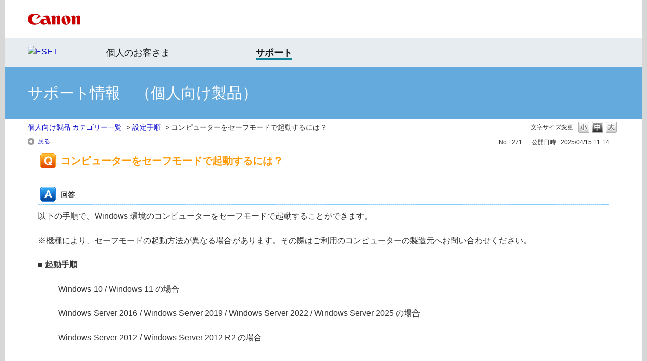

--- FILE ---
content_type: text/html; charset=utf-8
request_url: https://eset-support.canon-its.jp/faq/show/271?site_domain=private
body_size: 7614
content:
<!DOCTYPE html PUBLIC "-//W3C//DTD XHTML 1.0 Transitional//EN" "http://www.w3.org/TR/xhtml1/DTD/xhtml1-transitional.dtd">
<html xmlns="http://www.w3.org/1999/xhtml" lang="ja" xml:lang="ja">
  <head>
 <meta http-equiv="content-type" content="text/html; charset=UTF-8" />
    <meta http-equiv="X-UA-Compatible" content="IE=edge" />
    <meta http-equiv="Pragma" content="no-cache"/>
    <meta http-equiv="Cache-Control" content="no-cache"/>
    <meta http-equiv="Expires" content="0"/>
    <meta name="description" content="以下の手順で、Windows 環境のコンピューターをセーフモードで起動することができます。
 
※機種により、セーフモードの起動方法が異なる場合があります。その際はご利用のコンピューターの製造元へお問" />
    <meta name="keywords" content="設定手順" />
    <meta name="csrf-param" content="authenticity_token" />
<meta name="csrf-token" content="FwxmMpys7zLbP-1Mva1kYTkmMPYejrF6qS5MECP1xnPx2FTP8u9t6ATkniaX6VoCCg15W_C0No8cS1Baxpo2ww" />
    <script src="/assets/application_front_pc-70829ab258f817609cf7b092652328b6cc107d834757186420ba06bcb3c507c9.js"></script>
<script src="/assets/calendar/calendar-ja-da58e63df1424289368016b5077d61a523d45dd27a7d717739d0dbc63fa6a683.js"></script>
<script>jQuery.migrateMute = true;</script>
<script src="/assets/jquery-migrate-3.3.2.min-dbdd70f5d90839a3040d1cbe135a53ce8f7088aa7543656e7adf9591fa3782aa.js"></script>
<link rel="stylesheet" href="/assets/application_front_pc-7cab32363d9fbcfee4c18a6add9fe66228e2561d6fe655ed3c9a039bf433fbd8.css" media="all" />
<link href="/stylesheets/style.css?bbmJg_WLunVa4jhPAMFKH_OWR0CU-Nk_Cnaeagc6rnmLbbt-m8g4r4U5SyUqhXR8wL0O7XrCXsq_E4Ig4lVeyQ" media="all" rel="stylesheet" type="text/css" />
<link rel="stylesheet" href="https://eset-support.canon-its.jp/css/style.css?site_id=-1" media="all" />
<link rel="stylesheet" href="https://eset-support.canon-its.jp/css/style.css?site_id=6" media="all" />

    <link rel='canonical' href='https://eset-support.canon-its.jp/faq/show/271?site_domain=private'>
    <title>コンピューターをセーフモードで起動するには？ | ESETサポート情報 | 個人向け製品 | キヤノン</title>
    
  </head>
  <body class="lang_size_medium" id="faq_show">
    
    <a name="top"></a>
    <div id="okw_wrapper">
<!-- header -->

<div id="okw_header">

<div id="okw_header_inner1">
<div id="okw_header_inner1b">
<table cellpadding="0" cellspacing="0" style="border-collapse:collapse; height: 76px;">
<tbody>
<tr>
<td style="border-width: 0px; border-style: solid; padding: 0px; border-color: rgb(0, 0, 0); vertical-align: middle;"><a href="https://canon.jp/"><img src="https://eset-info.canon-its.jp/files/user/common/img/logo_title2.png" alt="Canon logo" style="height:22px; width:445px;"></a></td>
</tr>
</tbpdy>
</table>
</div></div>

<div id="okw_header_inner2">
<div id="okw_header_inner2b">
<table cellpadding="0" cellspacing="0" style="border-collapse:collapse; width:600px; height: 56px;">
<tbody>
<tr>
<td style="border-width: 0px; border-style: solid; padding: 0px 0px 3px; border-color: rgb(0, 0, 0); vertical-align: middle;"><a href="https://eset-info.canon-its.jp/"><img src="/usr/file/attachment/top_header_EsetLogo.png" alt="ESET"></a></td>
<td style="border-width: 0px; border-style: solid; padding: 1px 0px 0px 33px; border-color: rgb(0, 0, 0); vertical-align: middle;"><a href="https://personal.canon.jp/product/app/eset" style="font-size: 18px; color: #141414; text-decoration: none;">個人のお客さま</a></td>
<td style="border-width: 0px; border-style: solid; padding: 1px 0px 0px 0px; border-color: rgb(0, 0, 0); vertical-align: middle;"><a href="https://personal.canon.jp/product/app/eset/support" style="font-size: 18px; color: #141414; border-bottom: 4px solid #148299; text-decoration: none;"><strong>サポート</strong></a></td>
</tr>
</tbpdy>
</table>
</div></div>

<div id="okw_header_inner3">
<div id="okw_header_inner3b">
<table cellpadding="0" cellspacing="0" style="border-collapse:collapse; height: 104px;">
<tbody>
<tr>
<td style="border-width: 0px; border-style: solid; padding: 0px; border-color: rgb(0, 0, 0); vertical-align: middle;">サポート情報　（個人向け製品）</td>
</tr>
</tbpdy>
</table>
</div></div>

</div>

<!-- /header -->

<!--Javascript アコーディオン-->
<script type="text/javascript" src="/usr/file/attachment/jqUtils.js"></script>
<script type="text/javascript">
    $(function(){
        $("#slidetoggle_menu .sidetoggle_text").on("click", function() {
            $(this).next().slideToggle(); 
            $(this).toggleClass("active"); 
        });
    });
</script>
<!--/Javascript-->

<!--Javascript API-->
<script type="text/javascript" src="/usr/file/attachment/okbizapi.js"></script>
<script type="text/javascript">
	$(document).ready(function(){
		// 新着情報
		// getHtml(カテゴリID, 表示件数, 文字コード, 時刻有0無1)
		//(※「200」は個人向け。法人SVCLは「201」、法人SVは「202」、法人GWは「205」、法人CLは「203」。)
		getHtml(200, 3, "UTF", 0, 1).done(function(result){
			$("#SuppInfo").html(result);
		}).fail(function(result) {
			$("#SuppInfo").html("最新情報はありません。");
		});
	});
</script>
<!--/Javascript-->

<!-- eset CSS-->
<link rel="stylesheet" type="text/css" href="/usr/file/attachment/list_top.css">
<link rel="stylesheet" type="text/css" href="/usr/file/attachment/common2.css">
<link rel="stylesheet" type="text/css" href="/usr/file/attachment/btocpj.css">
<!-- /header -->
      <div id="okw_contents">
        <div id="okw_contents_base">
          <div id="okw_contents_inner" class="clearfix">
            <div id="okw_sub_header" class="clearfix">
              <div id="login_user_name"></div>
              <ul id="fontCol" class="flo_r">
                  <li class="okw_txt">文字サイズ変更</li>
  <li class="fntSml fntSml_ja">
    <a update_flash_color="#d4e0e8" data-remote="true" href="/front/font_size?font_type=small&amp;site_domain=private">S</a>
  </li>
  <li class="fntMidOn fntMidOn_ja">
    <a update_flash_color="#d4e0e8" data-remote="true" href="/front/font_size?font_type=middle&amp;site_domain=private">M</a>
  </li>
  <li class="fntBig fntBig_ja">
    <a update_flash_color="#d4e0e8" data-remote="true" href="/front/font_size?font_type=large&amp;site_domain=private">L</a>
  </li>

              </ul>
              <ul class="okw_bread">
  <li class="okw_bread_list"><a href="/category/show/58?site_domain=private">個人向け製品 カテゴリー一覧</a><span>&nbsp;&gt;&nbsp;</span><a href="/category/show/43?site_domain=private">設定手順</a><span>&nbsp;&gt;&nbsp;</span><span>コンピューターをセーフモードで起動するには？</span></li>
</ul>
            
            </div>
            
<div class="colArea clearfix"><div class="oneCol okw_main_faq">    <!-- FAQ_CONTENTS_AREA -->
    <div class="faq_qstInf_col clearfix">
    <ul class="siteLink">
        <li class="preLink">
            <a title="戻る" href="/?site_domain=private">戻る</a>
        </li>
    </ul>
  <ul class="faq_dateNo flo_r">
    <li class="faq_no">No&nbsp;:&nbsp;271</li>
      <li class="faq_date">公開日時&nbsp;:&nbsp;2025/04/15 11:14</li>
        <li class="faq_print">
          <span class="icoPrint">
              <a target="_blank" href="/print/faq/271?site_domain=private">印刷</a>
          </span>
        </li>
  </ul>
</div>
<span class="mark_area"></span>

<script type='text/javascript'>
    //<![CDATA[
    $(function() {
        $("#faq_tag_search_return_button").click(function () {
            const keywordTagsJ = JSON.stringify()
            const faqId = `${}`
            faq_popup_close_log(keywordTagsJ, faqId);
            window.close();
            return false;
        });
    });
    //]]>
</script>

<h2 class="faq_qstCont_ttl"><span class="icoQ">コンピューターをセーフモードで起動するには？</span></h2>
<div class="faq_qstCont_col">
  <dl class="faq_cate_col clearfix">
    <dt>カテゴリー&nbsp;:&nbsp;</dt>
    <dd>
      <ul>
          <li class="clearfix">
            <a href="/category/show/58?site_domain=private">個人向け製品 カテゴリー一覧</a><span>&nbsp;&gt;&nbsp;</span><a href="/category/show/43?site_domain=private">設定手順</a>
          </li>
      </ul>
    </dd>
  </dl>
</div>
<h2 class="faq_ans_bor faq_ans_ttl">
    <span class="icoA">回答</span>
</h2>
<div class="faq_ans_col">
  <div id="faq_answer_contents" class="faq_ansCont_txt clearfix">
    <div>以下の手順で、Windows 環境のコンピューターをセーフモードで起動することができます。</div>
<div>&nbsp;</div>
<div style="text-indent: -1.5em; padding-left: 1.5em;">※機種により、セーフモードの起動方法が異なる場合があります。その際はご利用のコンピューターの製造元へお問い合わせください。</div>
<div>&nbsp;<br/>
<b>■ 起動手順</b><br/>
&nbsp;</div>
<div style="margin-left: 40px;">
<div class="sidetoggle_box">
<div id="slidetoggle_menu">
<div class="sidetoggle_text"><span>Windows 10 / Windows 11 の場合</span></div>
<div class="sidetoggle_textbox" style="display: none;">
<div>&nbsp;</div>
<div>
<ol class="ol_type01">
<li>コンピューターを再起動します。ご利用のOSを選択して手順を確認してください。</li>
</ol>
<div style="margin-left: 60px;">
<div id="slidetoggle_menu">
<div class="sidetoggle_text"><span>Windows 11 の場合</span></div>
<div class="sidetoggle_textbox" style="display: none;">
<div>&nbsp;</div>
<div>「スタートメニュー」から「電源」マークを選択すると、さらにメニューが表示されるので、キーボードの ［ Shift ］キーを押しながら「再起動」をクリックしてください。</div>
<div style="text-align: center;"><img src="/usr/file/attachment/xeCdEJUg59DkoEXD.png" style="height: 567px; width: 500px; border-width: 1px; border-style: solid;"/></div></div></div></div>
<div style="margin-left: 60px;">
<div id="slidetoggle_menu">
<div class="sidetoggle_text"><span>Windows 10 の場合</span></div>
<div class="sidetoggle_textbox" style="display: none;">
<div>&nbsp;</div>
<div>1）キーボードの［Windows］キー＋［I］キーを押します。</div>
<div>&nbsp;</div>
<div style="text-indent: -1.5em; padding-left: 1.5em;">2）「設定」画面が表示されるので、「更新とセキュリティ」をクリックします。</div>
<div class="mg_tb_10" style="text-align: center;"><img alt="" src="/usr/faq/images/hIveHFBU3nmMuciO.PNG" style="border-width: 1px; border-style: solid; width: 500px; height: 393px;"/></div>
<div>&nbsp;</div>
<div style="text-indent: -1.5em; padding-left: 1.5em;">3）「回復」をクリックし、「PCの起動をカスタマイズする」の「今すぐ再起動」または「今すぐ再起動する」をクリックします。</div>
<div class="mg_tb_10" style="text-align: center;"><img alt="" src="/usr/faq/images/PAnnlpoDwhI59nuA.PNG" style="border-width: 1px; border-style: solid; width: 500px; height: 394px;"/></div></div></div></div>
<div>&nbsp;</div>
<ol start="2">
<li>コンピューターの再起動が開始されるので、「オプションの選択」画面が表示されるまで待ちます。</li>
<li>「オプションの選択」画面が表示されたら、「トラブルシューティング」を選択します。</li>
</ol>
<div class="mg_tb_10" style="text-align: center;"><img alt="" src="/usr/faq/images/UOAv3DY94HgmJNtm.PNG" style="width: 500px; height: 450px;"/></div>
<ol start="4">
<li>「トラブルシューティング」画面にて「詳細オプション」を選択します。</li>
</ol>
<div class="mg_tb_10" style="text-align: center;"><img alt="" src="/usr/faq/images/D0OlRQZfEAjjeGUO.PNG" style="width: 500px; height: 398px;"/></div>
<ol start="5">
<li>「詳細オプション」にて「スタートアップ設定」を選択します。</li>
</ol>
<div style="text-indent: -1.5em; padding-left: 1.5em; margin-left: 40px;">※ 「スタートアップ設定」が表示されていない場合は、画面下の「その他の修復オプションを表示」をクリックし、「スタートアップ設定」を選択してください。</div>
<div class="mg_tb_10" style="text-align: center;"><img alt="" src="/usr/faq/images/fNHaLOSfVwfEgamP.PNG" style="width: 500px; height: 305px;"/></div>
<ol start="6">
<li>「スタートアップ設定」にて「再起動」をクリックします。</li>
</ol>
<div class="mg_tb_10" style="text-align: center;"><img alt="" src="/usr/faq/images/TacEKfDWAmXVCwOO.PNG" style="width: 500px; height: 301px;"/></div>
<ol start="7">
<li>コンピューターの再起動後、再度「スタートアップ設定」が表示されるので、キーボードの［F4］キーまたはキーボードの［4］を押下します。</li>
</ol>
<div class="mg_tb_10" style="text-align: center;"><img alt="" src="/usr/faq/images/jHwjQJef9jLsC6Ea.PNG" style="width: 500px; height: 564px;"/></div></div></div>
<div>&nbsp;</div>
<div class="sidetoggle_box">
<div id="slidetoggle_menu">
<div class="sidetoggle_text"><span>Windows Server 2016 / Windows Server 2019 / Windows Server 2022 / Windows Server 2025 の場合</span></div>
<div class="sidetoggle_textbox" style="display: none;">
<div>&nbsp;</div>
<div>
<ol class="ol_type01">
<li>キーボードの［Windows］キー＋［I］キーを押します。</li><br/>
<li>コンピューターを再起動します。ご利用のOSを選択して手順を確認してください。<br/>
&nbsp;
<div style="margin-left: 20px;">
<div id="slidetoggle_menu">
<div class="sidetoggle_text"><span>Windows Server 2025 の場合</span></div>
<div class="sidetoggle_textbox" style="display: none;">
<div>&nbsp;</div>
<div style="text-indent: -1.5em; padding-left: 1.5em;">1）「システム」画面が表示されるので、「回復」をクリックします。</div>
<div style="text-align: center;"><img src="/usr/file/attachment/WS2025_271_1.png" style="height: 289px; width: 500px; border-width: 1px; border-style: solid;"/></div>
<div>&nbsp;</div>
<div style="text-indent: -1.5em; padding-left: 1.5em;">2）「PCの起動をカスタマイズする」の「今すぐ再起動」をクリックします。</div>
<div style="text-align: center;"><img src="/usr/file/attachment/WS2025_271_2.png" style="height: 204px; width: 500px; border-width: 1px; border-style: solid;"/></div>
<div>&nbsp;</div>
<div style="text-indent: -1.5em; padding-left: 1.5em;">3）「この PC をシャットダウンする理由に一番近い項目を選んでください」画面が表示されたら、「その他（計画外）」のプルダウンリストからシャットダウンする理由を選択して、「続行」ボタンをクリックします。</div>
<div style="text-align: center;"><img src="/usr/file/attachment/fTJiRgP1UXjK0yCa.PNG" style="width: 385px; border-width: 1px; border-style: solid; height: 170px;"/></div></div></div></div>
<div style="margin-left: 20px;">
<div id="slidetoggle_menu">
<div class="sidetoggle_text"><span>Windows Server 2016 / Windows Server 2019 / Windows Server 2022 の場合</span></div>
<div class="sidetoggle_textbox" style="display: none;">
<div>&nbsp;</div>
<div>&nbsp;</div>
<div style="text-indent: -1.5em; padding-left: 1.5em;">1）「Windows の設定」画面が表示されるので、「更新とセキュリティ」をクリックします。</div>
<div style="text-align: center;"><img src="/usr/file/attachment/ohVDPruzJhCAVDCu.PNG" style="height: 350px; width: 500px; border-width: 1px; border-style: solid;"/></div>
<div>&nbsp;</div>
<div style="text-indent: -1.5em; padding-left: 1.5em;">2）「回復」をクリックして、「PC の起動をカスタマイズする」の「今すぐ再起動」または「今すぐ再起動する」をクリックします</div>
<div style="text-align: center;"><img src="/usr/file/attachment/DZHD8cfkcdwvzTDz.PNG" style="height: 353px; width: 500px; border-width: 1px; border-style: solid;"/></div>
<div>&nbsp;</div>
<div style="text-indent: -1.5em; padding-left: 1.5em;">3）「この PC をシャットダウンする理由に一番近い項目を選んでください」画面が表示されたら、「その他（計画外）」のプルダウンリストからシャットダウンする理由を選択して、「続行」ボタンをクリックします。</div>
<div style="text-align: center;"><img src="/usr/file/attachment/fTJiRgP1UXjK0yCa.PNG" style="width: 385px; border-width: 1px; border-style: solid; height: 170px;"/></div></div></div></div></li><br/>
<li>コンピューターの再起動が開始されますので、「オプションの選択」画面が表示されるまで待ちます。</li><br/>
<li>「オプションの選択」画面が表示されたら、「トラブルシューティング」を選択します。
<div class="mg_tb_10" style="text-align: center;"><img alt="" src="/usr/file/attachment/WS2025_271_3.png" style="border-width: 1px; border-style: solid; width: 500px; height: 354px;"/></div></li><br/>
<li>「詳細オプション」にて「スタートアップ設定」を選択します。
<div class="mg_tb_10" style="text-align: center;"><img alt="" src="/usr/file/attachment/WS2025_271_4.png" style="border-width: 1px; border-style: solid; width: 500px; height: 318px;"/></div></li><br/>
<li>「スタートアップ設定」にて「再起動」をクリックします。
<div class="mg_tb_10" style="text-align: center;"><img alt="" src="/usr/file/attachment/NqQo8ap0KnvNO7DO.PNG" style="border-width: 1px; border-style: solid; width: 500px; height: 240px;"/></div></li><br/>
<li>「詳細ブート オプション」が表示されたら、キーボードの矢印キーを使用して［セーフ モード］を選択して［Enter］キーを押します。
<div class="mg_tb_10" style="text-align: center;"><img alt="" src="/usr/file/attachment/fyy5DZmwf5imYVF4.PNG" style="border-width: 1px; border-style: solid; width: 500px; height: 390px;"/></div></li>
</ol></div></div></div></div>
<div>&nbsp;</div>
<div class="sidetoggle_box">
<div id="slidetoggle_menu">
<div class="sidetoggle_text"><span>Windows Server 2012 / Windows Server 2012 R2 の場合</span></div>
<div class="sidetoggle_textbox" style="display: none;">
<div>&nbsp;</div>
<div>
<ol class="ol_type01">
<li>コンピューターの起動後、メーカーのロゴ画面やBIOSの起動画面で、［F8］キーを何度か押します。</li><br/>
<li>「詳細ブート オプション」が表示されたら、キーボードの矢印キーを使用して「セーフ モード」を選択して［Enter］キーを押します。
<div style="text-indent: -1.5em; padding-left: 1.5em;">※ ［F8］キーを押すタイミングによっては、コンピューターが通常起動する場合があります。その場合は、コンピューターを再起動し、再度手順1を実施してください。</div></li>
</ol></div></div></div></div>
<div>&nbsp;</div>
<div>&nbsp;</div></div></div></div>
  </div>
    <div class="faq_addition_col">
      <dl class="faq_addition_list faq_attribute5 clearfix not_html">
        <dt>プラットフォーム（OS）</dt>
          <dd>Windows, Windows Server</dd>
      </dl>
  </div>

</div>

<script type="text/javascript">
$(function() {
  function resetFaqCountFlag() {
    window.__faq_countup_sent__ = false;
  }

  function countUpOnce() {
    // すでに送信済みならスキップ
    if (window.__faq_countup_sent__) return;
    window.__faq_countup_sent__ = true;

    fetch("/faq/countup?site_domain=private", {
      method: "POST",
      headers: {
        "Content-Type": "application/json",
        "X-CSRF-Token": $('meta[name=csrf-token]').attr('content'),
        "X-Requested-With": "XMLHttpRequest"
      },
      body: JSON.stringify({
        faq_id: "271",
        category_id: "43"
      })
    });
  }

  countUpOnce();

  // PC タグ検索 個別のモーダルを閉じる場合
  $("#faq_show .faq_tag_search_return_button").on("click", function() {
    resetFaqCountFlag();
  });
  // PC タグ検索 全てのモーダルを閉じる場合
  $("#faq_show .faq_tag_search_close_button").on("click", function() {
    resetFaqCountFlag();
  });

  // スマホ タグ検索
  $('.faq_tag_modal_close_btn').on("click", function() {
    resetFaqCountFlag();
  });

  // PC スーパーアシスタント Colorboxモーダルを閉じる場合
  $(document).on("cbox_closed", function() {
    resetFaqCountFlag();
  });

  // スマホ スーパーアシスタント FAQ詳細から戻る場合
  $("#toggle_preview_faq").on("click", function() {
    resetFaqCountFlag();
  });
});
</script>


    <!-- /FAQ_CONTENTS_AREA -->


</div></div><div class="colArea clearfix"><div class="oneCol okw_parts_enquete">  <div class="okw_enquete_area">
    <h2 class="questioner_ttl" id="enquete_form_message">【 より良いサポート情報のご提供のため、アンケートにご協力ください！ 】このQ&amp;Aは役に立ちましたか？</h2>
    <div class="questioner_col">
      <form id="enquete_form" update_flash_color="#d4e0e8" action="/faq/new_faq_enquete_value?site_domain=private" accept-charset="UTF-8" data-remote="true" method="post"><input type="hidden" name="authenticity_token" value="rhwqfk8SzIs3QgnoejaUEFkRal3EahuT-jXKcFuPnoJGxXJNInNtJOIMIz0XZkxzfwWxzUsUFzfysprogBSzRg" autocomplete="off" />
        <ul class="faq_form_list">
          <input value="271" autocomplete="off" type="hidden" name="faq_enquete_value[faq_id]" id="faq_enquete_value_faq_id" />
          
          
            <li>
                  <input type="radio" value="7" checked="checked" name="faq_enquete_value[enquete_id]" id="faq_enquete_value_enquete_id_7" />
              <label for="faq_enquete_value_enquete_id_7">役に立った</label>
            </li>
            <li>
                  <input type="radio" value="8" name="faq_enquete_value[enquete_id]" id="faq_enquete_value_enquete_id_8" />
              <label for="faq_enquete_value_enquete_id_8">役に立たなかった</label>
            </li>
            <li>
                  <input type="radio" value="9" name="faq_enquete_value[enquete_id]" id="faq_enquete_value_enquete_id_9" />
              <label for="faq_enquete_value_enquete_id_9">役に立ったが、わかりづらかった</label>
            </li>
        </ul>
          <div class="questioner_txt_col">
            <span class="questioner_sub_msg">ご意見・ご感想をお寄せください。</span>
                <textarea cols="70" rows="2" class="questioner_txt" name="faq_enquete_value[comment]" id="faq_enquete_value_comment">
</textarea>
            <span class="questioner_description"></span>
          </div>
        <div class="questioner_submit_btn">
          <input type="submit" name="commit" value="送信する" id="enquete_form_button" class="questioner_btn" />
        </div>
<input type="hidden" name="site_domain" value="private" /></form>    </div>
  </div>

</div></div><div class="colArea clearfix"><div class="oneCol okw_parts_faq_relations">  <span class="spinner"></span>

  <script type="text/javascript">
      $.ajax({
          type: 'GET',
          url: '/custom_part/faq_relations?category_id=43&id=271&site_domain=private&split=false',
          dataType: 'html',
          success: function(data) {
              $('.okw_parts_faq_relations').html(data)
          }
      });
  </script>
</div></div><div class="colArea clearfix"><div class="oneCol okw_parts_usr_65"><div class="colArea clearfix"><div class="oneCol okw_parts_info_and_news">

<div class="ttl_col"><h2 class="ttl_bg"><span class="icoInf">関連Webサイト</span></h2></div>

<div style="margin-left:10px; margin-top:7px; margin-right:10px; margin-bottom:5px;">
<table style="border-collapse: collapse; width: 100%;" cellpadding="0" cellspacing="0">
<tbody>
<tr>
<td style="border-width: 0px; width: 33%;"><center>
<a href="https://canon-its.jp/club-eset/index.html" target="blank"><img alt="CLUB ESET" src="/usr/file/attachment/top_banner_ClubEset.jpg" style="width:95%; max-width: 320px; height:auto; max-height: 97px;"></a>
</center></td>
<td style="border-width: 0px; width: 34%;"><center>
<a href="https://okbizcs.okwave.jp/canon-its/" target="blank"><img alt="Q&A コミュニティ" src="/usr/file/attachment/top_banner_Q%26ACommunity.jpg" style="width:95%; max-width: 320px; height:auto; max-height: 97px;"></a>
</center></td>
<td style="border-width: 0px; width: 33%;"><center>
<a href="https://eset-info.canon-its.jp/malware_info/" target="blank"><img alt="マルウェア情報局" src="/usr/file/attachment/top_banner_MalwareInfo.png" style="width:95%; max-width: 320px; height:auto; max-height: 97px;"></a>
</center></td>
</tr>
</tbody>
</table>
</div>

</div></div></div></div><p class="topLink"><a href="#top">TOPへ</a></p>
<script type="text/javascript">
$(function() {
  function resetFaqCountFlag() {
    window.__faq_countup_sent__ = false;
  }

  function countUpOnce() {
    // すでに送信済みならスキップ
    if (window.__faq_countup_sent__) return;
    window.__faq_countup_sent__ = true;

    fetch("/faq/countup?site_domain=private", {
      method: "POST",
      headers: {
        "Content-Type": "application/json",
        "X-CSRF-Token": $('meta[name=csrf-token]').attr('content'),
        "X-Requested-With": "XMLHttpRequest"
      },
      body: JSON.stringify({
        faq_id: "271",
        category_id: "43"
      })
    });
  }

  countUpOnce();

  // PC タグ検索 個別のモーダルを閉じる場合
  $("#faq_show .faq_tag_search_return_button").on("click", function() {
    resetFaqCountFlag();
  });
  // PC タグ検索 全てのモーダルを閉じる場合
  $("#faq_show .faq_tag_search_close_button").on("click", function() {
    resetFaqCountFlag();
  });

  // スマホ タグ検索
  $('.faq_tag_modal_close_btn').on("click", function() {
    resetFaqCountFlag();
  });

  // PC スーパーアシスタント Colorboxモーダルを閉じる場合
  $(document).on("cbox_closed", function() {
    resetFaqCountFlag();
  });

  // スマホ スーパーアシスタント FAQ詳細から戻る場合
  $("#toggle_preview_faq").on("click", function() {
    resetFaqCountFlag();
  });
});
</script>


          </div>
        </div>
      </div>
<!-- footer -->

<div id="okw_footer">
<center>
<span style="color:#666; font-size:12px;">

<div id="okw_footer_inner">

<div>&nbsp;</div>
<div>
<table cellpadding="25" cellspacing="0" style="border-collapse: collapse; width: 100%;">
<tbody>
<tr>
<td style="border-width: 3px 0px 0px 0px; border-style: solid; padding: 25px; border-color: rgb(0, 32, 84); background-color: rgb(248, 248, 248);">

<div>
<table cellpadding="5" cellspacing="0" style="border-collapse: collapse; width: 100%;">
<tbody>
<tr>
<td style="border-width: 0px; border-style: solid; padding: 10px; border-color: rgb(0, 0, 0); background-color: rgb(234, 234, 234);">
<a href="https://personal.canon.jp/product/app/eset"><img src="/usr/file/attachment/footer_sitemap_icon.png" style="width: 12px; height: 12px;"><img src="https://eset-info.canon-its.jp/files/user/common/img/dummy.gif" style="width: 5px">個人のお客さま</a>　　
<a href="https://canon.jp/biz/solution/security/it-sec/lineup/eset"><img src="/usr/file/attachment/footer_sitemap_icon.png" style="width: 12px; height: 12px;"><img src="https://eset-info.canon-its.jp/files/user/common/img/dummy.gif" style="width: 5px">法人のお客さま</a>　　
<a href="https://personal.canon.jp/product/app/eset/support
"><img src="/usr/file/attachment/footer_sitemap_icon.png" style="width: 12px; height: 12px;"><img src="https://eset-info.canon-its.jp/files/user/common/img/dummy.gif" style="width: 5px">サポート</a>　　
<a href="https://canon.jp/biz/solution/security/it-sec/lineup/eset/info"><img src="/usr/file/attachment/footer_sitemap_icon.png" style="width: 12px; height: 12px;"><img src="https://eset-info.canon-its.jp/files/user/common/img/dummy.gif" style="width: 5px">お知らせ</a>　　
<a href="https://canon.jp/biz/solution/security/it-sec/lineup/eset/about-eset"><img src="/usr/file/attachment/footer_sitemap_icon.png" style="width: 12px; height: 12px;"><img src="https://eset-info.canon-its.jp/files/user/common/img/dummy.gif" style="width: 5px">ESET社について</a>　　
<a href="https://eset-info.canon-its.jp/sitemap/"><img src="/usr/file/attachment/footer_sitemap_icon.png" style="width: 12px; height: 12px;"><img src="https://eset-info.canon-its.jp/files/user/common/img/dummy.gif" style="width: 5px">ESETサイトマップ</a>
</td>
</tr>
</tbody>
</table>
</div>

</td>
</tr>
</tbody>
</table>
</div>

</div>
<!-- /okw_footer_inner -->

<br style="clear:both;">

<div>
<table style="border-collapse: collapse; width: 100%;" cellpadding="0" cellspacing="0">
<tbody>
<tr>
<td style="background-color:#cccccc;"><img src="https://eset-info.canon-its.jp/files/user/common/img/dummy.gif" alt="" width="1" height="1"></td>
</tr>
</tbody>
</table>
</div>

<div>
<table style="border-collapse: collapse;" cellpadding="10" cellspacing="0">
<tbody>
<tr>
<td style="border-width: 0px; border-style: solid; padding: 10px;"><a href="https://canon.jp/term-of-use" style="color:#666; text-decoration:none;">サイトのご利用について</a></td>
<td style="border-width: 0px; border-style: solid; padding: 10px;"><a href="https://canon.jp/notice/privacy-policy"  style="color:#666; text-decoration:none;">個人情報の取り扱いについて</a></td>
</tr>
</tbody>
</table>
</div>


<div>
<table style="border-collapse: collapse; width: 100%;" cellpadding="0" cellspacing="0">
<tbody>
<tr>
<td style="background-color:#cccccc;"><img src="https://eset-info.canon-its.jp/files/user/common/img/dummy.gif" alt="" width="1" height="1"></td>
</tr>
</tbody>
</table>
</div>

<div style="padding:10px;">© Canon Marketing Japan Inc.</div>

</span>
</center>

</div>

<!-- /footer -->

<!-- Google Tag Manager 202206 -->
<script>(function(w,d,s,l,i){w[l]=w[l]||[];w[l].push({'gtm.start':
new Date().getTime(),event:'gtm.js'});var f=d.getElementsByTagName(s)[0],
j=d.createElement(s),dl=l!='dataLayer'?'&l='+l:'';j.async=true;j.src=
'https://www.googletagmanager.com/gtm.js?id='+i+dl;f.parentNode.insertBefore(j,f);
})(window,document,'script','dataLayer','GTM-MJRT257');</script>
<noscript><iframe src="https://www.googletagmanager.com/ns.html?id=GTM-MJRT257" height="0" width="0" style="display:none;visibility:hidden"></iframe></noscript>
<!-- End Google Tag Manager 202206 -->

<!-- Google Tag Manager -->
<noscript><iframe src="//www.googletagmanager.com/ns.html?id=GTM-NLW38F"
height="0" width="0" style="display:none;visibility:hidden"></iframe></noscript>
<script>(function(w,d,s,l,i){w[l]=w[l]||[];w[l].push({'gtm.start':
new Date().getTime(),event:'gtm.js'});var f=d.getElementsByTagName(s)[0],
j=d.createElement(s),dl=l!='dataLayer'?'&l='+l:'';j.async=true;j.src=
'//www.googletagmanager.com/gtm.js?id='+i+dl;f.parentNode.insertBefore(j,f);
})(window,document,'script','dataLayer','GTM-NLW38F');</script>
<!-- End Google Tag Manager -->      <div id="okw_footer_default" class="clearfix">
        <p id="okw_logo_footer" class="flo_r logo_footer">
          <a href="https://aisaas.pkshatech.com/faq/" target="_blank">PKSHA FAQ logo</a>
        </p>
      </div>
    </div>


  </body>
</html>


--- FILE ---
content_type: text/html; charset=utf-8
request_url: https://eset-support.canon-its.jp/custom_part/faq_relations?category_id=43&id=271&site_domain=private&split=false
body_size: 571
content:
    <div class="ttl_col"><h2 class="ttl_bg"><span class="icoFaq">関連するFAQ</span></h2></div>
    <ul class="faq_relate_list">
        <li class="faq_list_bg1 Q_sml">
          <a title="Windows向けアンインストールツール" href="/faq/show/276?category_id=43&amp;site_domain=private">Windows向けアンインストールツール</a>
        </li>
        <li class="faq_list_bg2 Q_sml">
          <a title="Windows / Windows Server向けプログラムのアンインストール方法" href="/faq/show/181?category_id=43&amp;site_domain=private">Windows / Windows Server向けプログラムのアンインストール方法</a>
        </li>
        <li class="faq_list_bg1 Q_sml">
          <a title="インストール時に「他のセキュリティ製品が見つかりました」というメッセージが表示される" href="/faq/show/343?category_id=43&amp;site_domain=private">インストール時に「他のセキュリティ製品が見つかりました」というメッセージが表示される</a>
        </li>
        <li class="faq_list_bg2 Q_sml">
          <a title="ご利用プログラムのバージョンの確認方法は？" href="/faq/show/15?category_id=43&amp;site_domain=private">ご利用プログラムのバージョンの確認方法は？</a>
        </li>
        <li class="faq_list_bg1 Q_sml">
          <a title="Windows / Windows Server向けプログラムのインストールに失敗する" href="/faq/show/273?category_id=43&amp;site_domain=private">Windows / Windows Server向けプログラムのインストールに失敗する</a>
        </li>
    </ul>



--- FILE ---
content_type: text/css
request_url: https://eset-support.canon-its.jp/css/style.css?site_id=6
body_size: 2292
content:
@charset "UTF-8";
body {
  font-family: "メイリオ", Meiryo, "ヒラギノ角ゴ Pro W3", "Hiragino Kaku Gothic ProN", verdana, sans-serif;
  background-color: #d7d7d7;
  /*背景色 */
}

#okw_wrapper {
  max-width: 1260px;
  min-width: 980px;
  background-color: #ffffff;
  /*背景色 */
  margin: 0 auto !important;
}

.okw_headline {
  width: 965px;
}

#okw_header {
  padding-bottom: 5px;
  background-color: #ffffff;
}

/* 内部領域1 ロゴ */
#okw_header_inner1 {
  background-color: #ffffff;
  height: 76px;
  position: relative;
}

/* 内部領域1b ロゴ */
#okw_header_inner1b {
  background-color: #ffffff;
  max-width: 1170px;
  height: 22px;
  margin: 0 auto;
  padding: 0 10px;
}

/* 内部領域2 ナビ */
#okw_header_inner2 {
  background-color: #e6ecef;
  position: relative;
}

/* 内部領域2b ナビ */
#okw_header_inner2b {
  background-color: #e6ecef;
  max-width: 1170px;
  height: 56px;
  margin: 0 auto;
  padding: 0 10px;
}

/* 内部領域3 ナビ */
#okw_header_inner3 {
  background-color: #65aadd;
  height: 104px;
  position: relative;
}

/* 内部領域3b ナビ */
#okw_header_inner3b {
  background-color: #65aadd;
  max-width: 1170px;
  margin: 0 auto;
  padding: 0 10px;
  font-size: 30px;
  color: #ffffff;
}

#okw_contents {
  background: none;
  background-color: #fff;
  width: 100%;
}

#okw_contents_base {
  padding-right: 0px;
  width: 100%;
  background: none;
  background-color: #fff;
}

#okw_contents_inner {
  background: none;
  max-width: 1170px;
  margin: 0 auto;
  padding: 0 10px;
  background-color: transparent;
}

/* フッター領域 */
#okw_footer {
  background-color: #ffffff;
  width: 100%;
}

#okw_footer_inner {
  max-width: 1170px;
  margin: 0 auto;
  padding: 0 10px;
}

/* OKWAVEロゴ領域 */
#okw_footer_default {
  max-width: 1240px;
  min-width: 880px;
  background-color: #ffffff;
  margin: 0 auto;
  padding: 10px;
}

.admin_back_link {
  z-index: 10000;
  /* FrontPageに表示されるFAQタブを常に表示　2016/6/3 追加 */
}

.okw_bread li {
  font-size: 14px;
}

.infoline {
  background: #F3EED5;
  height: auto;
  border-bottom: 5px solid #ADD8E6;
  border-left: 2px solid #ADD8E6;
  border-radius: 10px 10px 10px 10px;
  /* TOPページ改定 2022/4/4 追加 */
}

.infotest {
  font-family: "Arial", "ヒラギノ角ゴシック";
  color: #299fc5;
  height: auto;
  line-height: 5;
  padding: 0 10px;
  font-size: 20px;
}

.ttl_col {
  background: none;
  border-bottom: none;
  height: auto;
  padding: 0;
  overflow: hidden;
  /* TOPページ改定 2022/4/4 追加 */
}

.ttl_bg {
  background: none;
  height: auto;
  padding: 0;
  /* TOPページ改定 2022/4/4 追加 */
}

/* Q&Aコミュニティ連携パーツの説明文エリア 2016.12.01追加 */
.description_area {
  background-color: #FFFFFF;
  padding: 0px;
  margin: 0px;
}

.search_target select, .search_attribute select {
  width: 350px;
}

/* 検索絞込 ラベル･セレクトボックス */
.qaList li, .faqList li {
  background: transparent url("../images/front/marker_arrow.gif") no-repeat scroll left center;
  padding: 0 0 0 18px;
}

.twoCol.okw_parts_login .reissue_password {
  margin-top: 5px;
  text-align: center;
  clear: both;
}

.faq_ans_col {
  padding: 0 20px 20px 20px;
}

.wzd_bck {
  width: 13%;
}

/* ------------------------------
 *     related faq : おすすめFAQ
 *------------------------------ */
.faq_relate_list li.Q_sml {
  background-attachment: scroll;
  background-image: url("../images/front/marker_arrow.gif");
  background-position: 10px 50%;
  background-repeat: no-repeat;
  padding: 5px 10px 5px 28px;
  word-break: break-all;
  word-wrap: break-word;
}

.infonews_ttl {
  background-color: #ffffff;
}

/* =======================================================
 *     reissue password page
 *======================================================= */
#reissue_password {
  width: 500px;
}
#reissue_password .form_field {
  margin: 0 16px 14px;
}
#reissue_password dt {
  width: 13em;
}
#reissue_password .mail_txt {
  width: 220px;
}

/* PW再発行画面メッセージ */
/* PW再発行フォーム(登録済みメールアドレス) */
/* 登録済みメールアドレス */
/* 登録済みメールアドレス */
/* =======================================================
 *    helpdesk table
 *======================================================= */
.faq_question table td, #faq_question_contents table td, #wizard_list table td {
  font-size: 100%;
}

/* IE印刷不具合（最初に空白ページが入る件）対応（2015/02/27） */
/*@media print {#okw_contents_base {position: static;}} */
/*システムバージョンアップで修正済み */
/* ウィザード不具合（「この設問からやり直す」がうまく改行されない件）対応（2015/02/27） */
.wzd_qstCont_col span {
  display: block;
  text-align: right;
}

/*FAQ詳細画面でカテゴリーのパンくずが正しく改行されない件の修正（2015/10/01） */
.faq_cate_col {
  display: none !important;
}
.faq_cate_col dd a {
  white-space: nowrap;
}

/*カテゴリ非表示（2017/10/30～） */
/*Ver.7.13 アイコン対応 */
.qaList li.Q_sml, .faqList li.Q_sml {
  background: transparent url("../images/front/marker_arrow.gif") no-repeat scroll left center;
  padding: 0 0 0 18px;
  margin-bottom: 5px;
  word-break: break-all;
  word-wrap: break-word;
}

/* 表の枠線黒色に変更（20171226～） */
#faq_answer_contents table td {
  border-width: 1px;
  border-style: solid;
  border-color: #000000;
}

/* GoogleChromeで文字が大きく見えてしまう問題の対策（20190208～） */
h2, ul, ol, div, span, p, dd {
  max-height: 100%;
}

/* 絞込検索時の選択肢プルダウン領域対策 */
.search_attribute .dropdownCheckComboboxWapper {
  overflow: auto;
  min-height: 150px;
}

/* 印刷（非表示） */
.icoPrint {
  display: none;
}
.icoPrint a {
  display: none;
}

/* 印刷リンク（非表示） */

/* wakusenクラスのimg要素にスタイルを適用 */
.wakusen {
border: 1px solid #000;
}?
